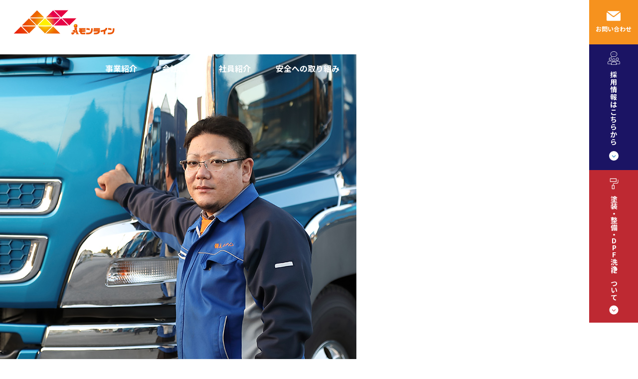

--- FILE ---
content_type: text/html; charset=UTF-8
request_url: https://a-monline.jp/service/service_niage/
body_size: 38372
content:
<!DOCTYPE html>
<html dir="ltr" lang="ja" prefix="og: https://ogp.me/ns#" class="no-js">
<head>
	<!-- Google Tag Manager -->
<script>(function(w,d,s,l,i){w[l]=w[l]||[];w[l].push({'gtm.start':
new Date().getTime(),event:'gtm.js'});var f=d.getElementsByTagName(s)[0],
j=d.createElement(s),dl=l!='dataLayer'?'&l='+l:'';j.async=true;j.src=
'https://www.googletagmanager.com/gtm.js?id='+i+dl;f.parentNode.insertBefore(j,f);
})(window,document,'script','dataLayer','GTM-TDCCTPJ');</script>
<!-- End Google Tag Manager -->
	<meta charset="UTF-8">
	<meta name="viewport" content="width=device-width, initial-scale=1, minimal-ui">
	<link rel="icon" href="https://a-monline.jp/wp-content/themes/amonline/favicon.ico" type="image/x-icon" sizes="16x16">
	<link rel="profile" href="http://gmpg.org/xfn/11">
		<title>service_niage | 高浜市でトラックの長距離・現場配送なら株式会社 A.モンライン</title>

		<!-- All in One SEO 4.8.7.2 - aioseo.com -->
	<meta name="robots" content="max-image-preview:large" />
	<link rel="canonical" href="https://a-monline.jp/service/service_niage/" />
	<meta name="generator" content="All in One SEO (AIOSEO) 4.8.7.2" />
		<meta property="og:locale" content="ja_JP" />
		<meta property="og:site_name" content="高浜市でトラックの長距離・現場配送なら株式会社 A.モンライン | 愛知県高浜市、碧南市で物流・チャーター便運送から製品出荷管理・倉庫管理など様々な業務を行っております。" />
		<meta property="og:type" content="article" />
		<meta property="og:title" content="service_niage | 高浜市でトラックの長距離・現場配送なら株式会社 A.モンライン" />
		<meta property="og:url" content="https://a-monline.jp/service/service_niage/" />
		<meta property="og:image" content="https://a-monline.jp/wp-content/uploads/2018/12/logo-2.png" />
		<meta property="og:image:secure_url" content="https://a-monline.jp/wp-content/uploads/2018/12/logo-2.png" />
		<meta property="article:published_time" content="2020-12-08T05:09:49+00:00" />
		<meta property="article:modified_time" content="2020-12-08T05:09:49+00:00" />
		<meta name="twitter:card" content="summary" />
		<meta name="twitter:title" content="service_niage | 高浜市でトラックの長距離・現場配送なら株式会社 A.モンライン" />
		<meta name="twitter:image" content="https://a-monline.jp/wp-content/uploads/2018/12/logo-2.png" />
		<script type="application/ld+json" class="aioseo-schema">
			{"@context":"https:\/\/schema.org","@graph":[{"@type":"BreadcrumbList","@id":"https:\/\/a-monline.jp\/service\/service_niage\/#breadcrumblist","itemListElement":[{"@type":"ListItem","@id":"https:\/\/a-monline.jp#listItem","position":1,"name":"\u30db\u30fc\u30e0","item":"https:\/\/a-monline.jp","nextItem":{"@type":"ListItem","@id":"https:\/\/a-monline.jp\/service\/service_niage\/#listItem","name":"service_niage"}},{"@type":"ListItem","@id":"https:\/\/a-monline.jp\/service\/service_niage\/#listItem","position":2,"name":"service_niage","previousItem":{"@type":"ListItem","@id":"https:\/\/a-monline.jp#listItem","name":"\u30db\u30fc\u30e0"}}]},{"@type":"ItemPage","@id":"https:\/\/a-monline.jp\/service\/service_niage\/#itempage","url":"https:\/\/a-monline.jp\/service\/service_niage\/","name":"service_niage | \u9ad8\u6d5c\u5e02\u3067\u30c8\u30e9\u30c3\u30af\u306e\u9577\u8ddd\u96e2\u30fb\u73fe\u5834\u914d\u9001\u306a\u3089\u682a\u5f0f\u4f1a\u793e A.\u30e2\u30f3\u30e9\u30a4\u30f3","inLanguage":"ja","isPartOf":{"@id":"https:\/\/a-monline.jp\/#website"},"breadcrumb":{"@id":"https:\/\/a-monline.jp\/service\/service_niage\/#breadcrumblist"},"author":{"@id":"https:\/\/a-monline.jp\/author\/test\/#author"},"creator":{"@id":"https:\/\/a-monline.jp\/author\/test\/#author"},"datePublished":"2020-12-08T14:09:49+09:00","dateModified":"2020-12-08T14:09:49+09:00"},{"@type":"Organization","@id":"https:\/\/a-monline.jp\/#organization","name":"\u9ad8\u6d5c\u5e02\u3067\u30c8\u30e9\u30c3\u30af\u306e\u9577\u8ddd\u96e2\u30fb\u73fe\u5834\u914d\u9001\u306a\u3089\u682a\u5f0f\u4f1a\u793e A.\u30e2\u30f3\u30e9\u30a4\u30f3","description":"\u611b\u77e5\u770c\u9ad8\u6d5c\u5e02\u3001\u78a7\u5357\u5e02\u3067\u7269\u6d41\u30fb\u30c1\u30e3\u30fc\u30bf\u30fc\u4fbf\u904b\u9001\u304b\u3089\u88fd\u54c1\u51fa\u8377\u7ba1\u7406\u30fb\u5009\u5eab\u7ba1\u7406\u306a\u3069\u69d8\u3005\u306a\u696d\u52d9\u3092\u884c\u3063\u3066\u304a\u308a\u307e\u3059\u3002","url":"https:\/\/a-monline.jp\/","telephone":"+81566532114","logo":{"@type":"ImageObject","url":"https:\/\/a-monline.jp\/wp-content\/uploads\/2018\/12\/cropped-logo-1.png","@id":"https:\/\/a-monline.jp\/service\/service_niage\/#organizationLogo","width":240,"height":85},"image":{"@id":"https:\/\/a-monline.jp\/service\/service_niage\/#organizationLogo"}},{"@type":"Person","@id":"https:\/\/a-monline.jp\/author\/test\/#author","url":"https:\/\/a-monline.jp\/author\/test\/","name":"amonline","image":{"@type":"ImageObject","@id":"https:\/\/a-monline.jp\/service\/service_niage\/#authorImage","url":"https:\/\/secure.gravatar.com\/avatar\/9249cb2a2f9b78782c02a1f1f4f01683?s=96&d=mm&r=g","width":96,"height":96,"caption":"amonline"}},{"@type":"WebSite","@id":"https:\/\/a-monline.jp\/#website","url":"https:\/\/a-monline.jp\/","name":"\u9ad8\u6d5c\u5e02\u3067\u30c8\u30e9\u30c3\u30af\u306e\u9577\u8ddd\u96e2\u30fb\u73fe\u5834\u914d\u9001\u306a\u3089\u682a\u5f0f\u4f1a\u793e A.\u30e2\u30f3\u30e9\u30a4\u30f3","description":"\u611b\u77e5\u770c\u9ad8\u6d5c\u5e02\u3001\u78a7\u5357\u5e02\u3067\u7269\u6d41\u30fb\u30c1\u30e3\u30fc\u30bf\u30fc\u4fbf\u904b\u9001\u304b\u3089\u88fd\u54c1\u51fa\u8377\u7ba1\u7406\u30fb\u5009\u5eab\u7ba1\u7406\u306a\u3069\u69d8\u3005\u306a\u696d\u52d9\u3092\u884c\u3063\u3066\u304a\u308a\u307e\u3059\u3002","inLanguage":"ja","publisher":{"@id":"https:\/\/a-monline.jp\/#organization"}}]}
		</script>
		<!-- All in One SEO -->

<link rel='dns-prefetch' href='//s.w.org' />
<link rel="alternate" type="application/rss+xml" title="高浜市でトラックの長距離・現場配送なら株式会社 A.モンライン &raquo; フィード" href="https://a-monline.jp/feed/" />
<link rel="alternate" type="application/rss+xml" title="高浜市でトラックの長距離・現場配送なら株式会社 A.モンライン &raquo; コメントフィード" href="https://a-monline.jp/comments/feed/" />
<link rel="alternate" type="application/rss+xml" title="高浜市でトラックの長距離・現場配送なら株式会社 A.モンライン &raquo; service_niage のコメントのフィード" href="https://a-monline.jp/service/service_niage/feed/" />
<script type="text/javascript">
window._wpemojiSettings = {"baseUrl":"https:\/\/s.w.org\/images\/core\/emoji\/13.1.0\/72x72\/","ext":".png","svgUrl":"https:\/\/s.w.org\/images\/core\/emoji\/13.1.0\/svg\/","svgExt":".svg","source":{"concatemoji":"https:\/\/a-monline.jp\/wp-includes\/js\/wp-emoji-release.min.js?ver=5.9.12"}};
/*! This file is auto-generated */
!function(e,a,t){var n,r,o,i=a.createElement("canvas"),p=i.getContext&&i.getContext("2d");function s(e,t){var a=String.fromCharCode;p.clearRect(0,0,i.width,i.height),p.fillText(a.apply(this,e),0,0);e=i.toDataURL();return p.clearRect(0,0,i.width,i.height),p.fillText(a.apply(this,t),0,0),e===i.toDataURL()}function c(e){var t=a.createElement("script");t.src=e,t.defer=t.type="text/javascript",a.getElementsByTagName("head")[0].appendChild(t)}for(o=Array("flag","emoji"),t.supports={everything:!0,everythingExceptFlag:!0},r=0;r<o.length;r++)t.supports[o[r]]=function(e){if(!p||!p.fillText)return!1;switch(p.textBaseline="top",p.font="600 32px Arial",e){case"flag":return s([127987,65039,8205,9895,65039],[127987,65039,8203,9895,65039])?!1:!s([55356,56826,55356,56819],[55356,56826,8203,55356,56819])&&!s([55356,57332,56128,56423,56128,56418,56128,56421,56128,56430,56128,56423,56128,56447],[55356,57332,8203,56128,56423,8203,56128,56418,8203,56128,56421,8203,56128,56430,8203,56128,56423,8203,56128,56447]);case"emoji":return!s([10084,65039,8205,55357,56613],[10084,65039,8203,55357,56613])}return!1}(o[r]),t.supports.everything=t.supports.everything&&t.supports[o[r]],"flag"!==o[r]&&(t.supports.everythingExceptFlag=t.supports.everythingExceptFlag&&t.supports[o[r]]);t.supports.everythingExceptFlag=t.supports.everythingExceptFlag&&!t.supports.flag,t.DOMReady=!1,t.readyCallback=function(){t.DOMReady=!0},t.supports.everything||(n=function(){t.readyCallback()},a.addEventListener?(a.addEventListener("DOMContentLoaded",n,!1),e.addEventListener("load",n,!1)):(e.attachEvent("onload",n),a.attachEvent("onreadystatechange",function(){"complete"===a.readyState&&t.readyCallback()})),(n=t.source||{}).concatemoji?c(n.concatemoji):n.wpemoji&&n.twemoji&&(c(n.twemoji),c(n.wpemoji)))}(window,document,window._wpemojiSettings);
</script>
<style type="text/css">
img.wp-smiley,
img.emoji {
	display: inline !important;
	border: none !important;
	box-shadow: none !important;
	height: 1em !important;
	width: 1em !important;
	margin: 0 0.07em !important;
	vertical-align: -0.1em !important;
	background: none !important;
	padding: 0 !important;
}
</style>
	<link rel='stylesheet' id='wp-block-library-css'  href='https://a-monline.jp/wp-includes/css/dist/block-library/style.min.css?ver=5.9.12' type='text/css' media='all' />
<style id='global-styles-inline-css' type='text/css'>
body{--wp--preset--color--black: #000000;--wp--preset--color--cyan-bluish-gray: #abb8c3;--wp--preset--color--white: #ffffff;--wp--preset--color--pale-pink: #f78da7;--wp--preset--color--vivid-red: #cf2e2e;--wp--preset--color--luminous-vivid-orange: #ff6900;--wp--preset--color--luminous-vivid-amber: #fcb900;--wp--preset--color--light-green-cyan: #7bdcb5;--wp--preset--color--vivid-green-cyan: #00d084;--wp--preset--color--pale-cyan-blue: #8ed1fc;--wp--preset--color--vivid-cyan-blue: #0693e3;--wp--preset--color--vivid-purple: #9b51e0;--wp--preset--gradient--vivid-cyan-blue-to-vivid-purple: linear-gradient(135deg,rgba(6,147,227,1) 0%,rgb(155,81,224) 100%);--wp--preset--gradient--light-green-cyan-to-vivid-green-cyan: linear-gradient(135deg,rgb(122,220,180) 0%,rgb(0,208,130) 100%);--wp--preset--gradient--luminous-vivid-amber-to-luminous-vivid-orange: linear-gradient(135deg,rgba(252,185,0,1) 0%,rgba(255,105,0,1) 100%);--wp--preset--gradient--luminous-vivid-orange-to-vivid-red: linear-gradient(135deg,rgba(255,105,0,1) 0%,rgb(207,46,46) 100%);--wp--preset--gradient--very-light-gray-to-cyan-bluish-gray: linear-gradient(135deg,rgb(238,238,238) 0%,rgb(169,184,195) 100%);--wp--preset--gradient--cool-to-warm-spectrum: linear-gradient(135deg,rgb(74,234,220) 0%,rgb(151,120,209) 20%,rgb(207,42,186) 40%,rgb(238,44,130) 60%,rgb(251,105,98) 80%,rgb(254,248,76) 100%);--wp--preset--gradient--blush-light-purple: linear-gradient(135deg,rgb(255,206,236) 0%,rgb(152,150,240) 100%);--wp--preset--gradient--blush-bordeaux: linear-gradient(135deg,rgb(254,205,165) 0%,rgb(254,45,45) 50%,rgb(107,0,62) 100%);--wp--preset--gradient--luminous-dusk: linear-gradient(135deg,rgb(255,203,112) 0%,rgb(199,81,192) 50%,rgb(65,88,208) 100%);--wp--preset--gradient--pale-ocean: linear-gradient(135deg,rgb(255,245,203) 0%,rgb(182,227,212) 50%,rgb(51,167,181) 100%);--wp--preset--gradient--electric-grass: linear-gradient(135deg,rgb(202,248,128) 0%,rgb(113,206,126) 100%);--wp--preset--gradient--midnight: linear-gradient(135deg,rgb(2,3,129) 0%,rgb(40,116,252) 100%);--wp--preset--duotone--dark-grayscale: url('#wp-duotone-dark-grayscale');--wp--preset--duotone--grayscale: url('#wp-duotone-grayscale');--wp--preset--duotone--purple-yellow: url('#wp-duotone-purple-yellow');--wp--preset--duotone--blue-red: url('#wp-duotone-blue-red');--wp--preset--duotone--midnight: url('#wp-duotone-midnight');--wp--preset--duotone--magenta-yellow: url('#wp-duotone-magenta-yellow');--wp--preset--duotone--purple-green: url('#wp-duotone-purple-green');--wp--preset--duotone--blue-orange: url('#wp-duotone-blue-orange');--wp--preset--font-size--small: 13px;--wp--preset--font-size--medium: 20px;--wp--preset--font-size--large: 36px;--wp--preset--font-size--x-large: 42px;}.has-black-color{color: var(--wp--preset--color--black) !important;}.has-cyan-bluish-gray-color{color: var(--wp--preset--color--cyan-bluish-gray) !important;}.has-white-color{color: var(--wp--preset--color--white) !important;}.has-pale-pink-color{color: var(--wp--preset--color--pale-pink) !important;}.has-vivid-red-color{color: var(--wp--preset--color--vivid-red) !important;}.has-luminous-vivid-orange-color{color: var(--wp--preset--color--luminous-vivid-orange) !important;}.has-luminous-vivid-amber-color{color: var(--wp--preset--color--luminous-vivid-amber) !important;}.has-light-green-cyan-color{color: var(--wp--preset--color--light-green-cyan) !important;}.has-vivid-green-cyan-color{color: var(--wp--preset--color--vivid-green-cyan) !important;}.has-pale-cyan-blue-color{color: var(--wp--preset--color--pale-cyan-blue) !important;}.has-vivid-cyan-blue-color{color: var(--wp--preset--color--vivid-cyan-blue) !important;}.has-vivid-purple-color{color: var(--wp--preset--color--vivid-purple) !important;}.has-black-background-color{background-color: var(--wp--preset--color--black) !important;}.has-cyan-bluish-gray-background-color{background-color: var(--wp--preset--color--cyan-bluish-gray) !important;}.has-white-background-color{background-color: var(--wp--preset--color--white) !important;}.has-pale-pink-background-color{background-color: var(--wp--preset--color--pale-pink) !important;}.has-vivid-red-background-color{background-color: var(--wp--preset--color--vivid-red) !important;}.has-luminous-vivid-orange-background-color{background-color: var(--wp--preset--color--luminous-vivid-orange) !important;}.has-luminous-vivid-amber-background-color{background-color: var(--wp--preset--color--luminous-vivid-amber) !important;}.has-light-green-cyan-background-color{background-color: var(--wp--preset--color--light-green-cyan) !important;}.has-vivid-green-cyan-background-color{background-color: var(--wp--preset--color--vivid-green-cyan) !important;}.has-pale-cyan-blue-background-color{background-color: var(--wp--preset--color--pale-cyan-blue) !important;}.has-vivid-cyan-blue-background-color{background-color: var(--wp--preset--color--vivid-cyan-blue) !important;}.has-vivid-purple-background-color{background-color: var(--wp--preset--color--vivid-purple) !important;}.has-black-border-color{border-color: var(--wp--preset--color--black) !important;}.has-cyan-bluish-gray-border-color{border-color: var(--wp--preset--color--cyan-bluish-gray) !important;}.has-white-border-color{border-color: var(--wp--preset--color--white) !important;}.has-pale-pink-border-color{border-color: var(--wp--preset--color--pale-pink) !important;}.has-vivid-red-border-color{border-color: var(--wp--preset--color--vivid-red) !important;}.has-luminous-vivid-orange-border-color{border-color: var(--wp--preset--color--luminous-vivid-orange) !important;}.has-luminous-vivid-amber-border-color{border-color: var(--wp--preset--color--luminous-vivid-amber) !important;}.has-light-green-cyan-border-color{border-color: var(--wp--preset--color--light-green-cyan) !important;}.has-vivid-green-cyan-border-color{border-color: var(--wp--preset--color--vivid-green-cyan) !important;}.has-pale-cyan-blue-border-color{border-color: var(--wp--preset--color--pale-cyan-blue) !important;}.has-vivid-cyan-blue-border-color{border-color: var(--wp--preset--color--vivid-cyan-blue) !important;}.has-vivid-purple-border-color{border-color: var(--wp--preset--color--vivid-purple) !important;}.has-vivid-cyan-blue-to-vivid-purple-gradient-background{background: var(--wp--preset--gradient--vivid-cyan-blue-to-vivid-purple) !important;}.has-light-green-cyan-to-vivid-green-cyan-gradient-background{background: var(--wp--preset--gradient--light-green-cyan-to-vivid-green-cyan) !important;}.has-luminous-vivid-amber-to-luminous-vivid-orange-gradient-background{background: var(--wp--preset--gradient--luminous-vivid-amber-to-luminous-vivid-orange) !important;}.has-luminous-vivid-orange-to-vivid-red-gradient-background{background: var(--wp--preset--gradient--luminous-vivid-orange-to-vivid-red) !important;}.has-very-light-gray-to-cyan-bluish-gray-gradient-background{background: var(--wp--preset--gradient--very-light-gray-to-cyan-bluish-gray) !important;}.has-cool-to-warm-spectrum-gradient-background{background: var(--wp--preset--gradient--cool-to-warm-spectrum) !important;}.has-blush-light-purple-gradient-background{background: var(--wp--preset--gradient--blush-light-purple) !important;}.has-blush-bordeaux-gradient-background{background: var(--wp--preset--gradient--blush-bordeaux) !important;}.has-luminous-dusk-gradient-background{background: var(--wp--preset--gradient--luminous-dusk) !important;}.has-pale-ocean-gradient-background{background: var(--wp--preset--gradient--pale-ocean) !important;}.has-electric-grass-gradient-background{background: var(--wp--preset--gradient--electric-grass) !important;}.has-midnight-gradient-background{background: var(--wp--preset--gradient--midnight) !important;}.has-small-font-size{font-size: var(--wp--preset--font-size--small) !important;}.has-medium-font-size{font-size: var(--wp--preset--font-size--medium) !important;}.has-large-font-size{font-size: var(--wp--preset--font-size--large) !important;}.has-x-large-font-size{font-size: var(--wp--preset--font-size--x-large) !important;}
</style>
<link rel='stylesheet' id='contact-form-7-css'  href='https://a-monline.jp/wp-content/plugins/contact-form-7/includes/css/styles.css?ver=5.6.4' type='text/css' media='all' />
<link rel='stylesheet' id='basetheme-libs-css'  href='https://a-monline.jp/wp-content/themes/amonline/css/libs.css?ver=20160815' type='text/css' media='all' />
<link rel='stylesheet' id='owl.carousel-css'  href='https://a-monline.jp/wp-content/themes/amonline/css/owl.carousel.min.css?ver=2.0' type='text/css' media='all' />
<link rel='stylesheet' id='basetheme-style-css'  href='https://a-monline.jp/wp-content/themes/amonline/style.css?ver=5.9.12' type='text/css' media='all' />
<link rel="https://api.w.org/" href="https://a-monline.jp/wp-json/" /><link rel="alternate" type="application/json" href="https://a-monline.jp/wp-json/wp/v2/media/983" /><link rel="EditURI" type="application/rsd+xml" title="RSD" href="https://a-monline.jp/xmlrpc.php?rsd" />
<link rel="wlwmanifest" type="application/wlwmanifest+xml" href="https://a-monline.jp/wp-includes/wlwmanifest.xml" /> 
<meta name="generator" content="WordPress 5.9.12" />
<link rel='shortlink' href='https://a-monline.jp/?p=983' />
<link rel="alternate" type="application/json+oembed" href="https://a-monline.jp/wp-json/oembed/1.0/embed?url=https%3A%2F%2Fa-monline.jp%2Fservice%2Fservice_niage%2F" />
<link rel="alternate" type="text/xml+oembed" href="https://a-monline.jp/wp-json/oembed/1.0/embed?url=https%3A%2F%2Fa-monline.jp%2Fservice%2Fservice_niage%2F&#038;format=xml" />
<link rel="icon" href="https://a-monline.jp/wp-content/uploads/2018/12/cropped-favicon-32x32.png" sizes="32x32" />
<link rel="icon" href="https://a-monline.jp/wp-content/uploads/2018/12/cropped-favicon-192x192.png" sizes="192x192" />
<link rel="apple-touch-icon" href="https://a-monline.jp/wp-content/uploads/2018/12/cropped-favicon-180x180.png" />
<meta name="msapplication-TileImage" content="https://a-monline.jp/wp-content/uploads/2018/12/cropped-favicon-270x270.png" />
</head>

<body class="attachment attachment-template-default attachmentid-983 attachment-jpeg wp-custom-logo">
<!-- Google Tag Manager (noscript) -->
<noscript><iframe src="https://www.googletagmanager.com/ns.html?id=GTM-TDCCTPJ"
height="0" width="0" style="display:none;visibility:hidden"></iframe></noscript>
<!-- End Google Tag Manager (noscript) -->
	<!-- Facebook -->
	<div id="fb-root"></div>
	<script>(function(d, s, id) {
	  var js, fjs = d.getElementsByTagName(s)[0];
	  if (d.getElementById(id)) return;
	  js = d.createElement(s); js.id = id;
	  js.src = 'https://connect.facebook.net/ja_JP/sdk.js#xfbml=1&version=v3.2&appId=225630991176433&autoLogAppEvents=1';
	  fjs.parentNode.insertBefore(js, fjs);
	}(document, 'script', 'facebook-jssdk'));</script>
	<!-- /Facebook -->

	<!-- .mainsite -->
	<div class="mainsite">
		<div class="contact-recruit">
							<div class="contact-menu">
					<a href="/contact/" title="お問い合わせ"><img src="https://a-monline.jp/wp-content/themes/amonline/img/icon_mail.svg" alt="Mail">お問い合わせ</a>
				</div><!-- .contact-menu -->
						
							<div class="recruit-menu">
					<a class="pc" href="https://a-monline-recruit.com/" target="_blank" title="採用情報はこちらから"><img src="https://a-monline.jp/wp-content/themes/amonline/img/icon_message_group.svg" alt="Recruit">採用情報はこちらから</a>
					<a class="sp" href="https://a-monline-recruit.com/" target="_blank" title="採用情報"><img src="https://a-monline.jp/wp-content/themes/amonline/img/icon_message_group.svg" alt="Recruit">採用情報</a>
				</div><!-- .recruit-menu -->
			      <div class="dpf-menu">
				<a class="pc" href="https://a-monline.com/" target="_blank" title="塗装・整備・DPF洗浄について"><img src="https://a-monline.jp/wp-content/uploads/2022/11/i_a.svg" alt="塗装・整備・DPF洗浄について">塗装・整備・DPF洗浄について</a>
					<a class="sp" href="https://a-monline.com/" target="_blank" title="塗装・整備・DPF洗浄について"><img src="https://a-monline.jp/wp-content/uploads/2022/11/i_a.svg" alt="塗装・整備・DPF洗浄について">塗装・整備・DPF洗浄について</a>
			</div><!-- .dpf-menu -->
		</div>
		<!-- .site-header -->
		<header class="site-header">
			<div class="site-branding">
				<div class="logo"><a href="https://a-monline.jp" title="高浜市でトラックの長距離・現場配送なら株式会社 A.モンライン"><img width="249" height="89" src="https://a-monline.jp/wp-content/uploads/2018/12/logo-2.png" class="attachment-full size-full" alt="" loading="lazy" /></a></div>			</div><!-- .site-branding -->
				<p id="mobile-menu">
					<a href="javascript:void(0)" title="Menu">
						<span></span>
						<span></span>
						<span></span>
					</a>
				</p>
			<div class="site-navigation">
				<div class="menu-primary-menu-container"><ul id="menu-primary-menu" class="primary-menu"><li id="menu-item-754" class="menu-item menu-item-type-post_type menu-item-object-page menu-item-754"><a href="https://a-monline.jp/service/">事業紹介</a></li>
<li id="menu-item-428" class="menu-item menu-item-type-post_type menu-item-object-page menu-item-428"><a href="https://a-monline.jp/company/">会社概要</a></li>
<li id="menu-item-427" class="menu-item menu-item-type-post_type menu-item-object-page menu-item-427"><a href="https://a-monline.jp/staff/">社員紹介</a></li>
<li id="menu-item-426" class="menu-item menu-item-type-post_type menu-item-object-page menu-item-426"><a href="https://a-monline.jp/safety/">安全への取り組み</a></li>
<li id="menu-item-755" class="menu-item menu-item-type-post_type menu-item-object-page menu-item-755"><a href="https://a-monline.jp/truck/">車両紹介</a></li>
<li id="menu-item-13" class="menu-item menu-item-type-custom menu-item-object-custom menu-item-13"><a target="_blank" rel="noopener" href="https://a-monline-recruit.com/">採用情報</a></li>
<li id="menu-item-429" class="menu-item menu-item-type-taxonomy menu-item-object-category menu-item-429"><a href="https://a-monline.jp/category/news/">お知らせ</a></li>
<li id="menu-item-430" class="menu-item menu-item-type-taxonomy menu-item-object-category menu-item-430"><a href="https://a-monline.jp/category/blog/">ブログ</a></li>
</ul></div>			</div><!-- .site-navigation -->
		</header>
		<!-- /.site-header -->

	<div id="primary" class="content-area">
		<main id="main" class="site-main" role="main">

			
				<article id="post-983" class="post-983 attachment type-attachment status-inherit hentry">

					<nav id="image-navigation" class="navigation image-navigation">
						<div class="nav-links">
							<div class="nav-previous"><a href='https://a-monline.jp/service/service_zentai/'>Previous Image</a></div>
							<div class="nav-next"></div>
						</div><!-- .nav-links -->
					</nav><!-- .image-navigation -->

					<header class="entry-header">
						<h1 class="entry-title">service_niage</h1>					</header><!-- .entry-header -->

					<div class="entry-content">

						<div class="entry-attachment">
							<img width="715" height="656" src="https://a-monline.jp/wp-content/uploads/2020/12/service_niage.jpg" class="attachment-large size-large" alt="" loading="lazy" srcset="https://a-monline.jp/wp-content/uploads/2020/12/service_niage.jpg 715w, https://a-monline.jp/wp-content/uploads/2020/12/service_niage-300x275.jpg 300w" sizes="(max-width: 715px) 100vw, 715px" />
							
						</div><!-- .entry-attachment -->

											</div><!-- .entry-content -->

					<footer class="entry-footer">
						<div class="entry_meta"><ul><li><em class="fa fa-clock-o"></em>12月 8, 2020</li><li><span class="byline"><span class="author vcard"><span class="lb">Đăng bởi </span> <a class="url fn n" href="https://a-monline.jp/author/test/">amonline</a></span></span></li></ul></div>						<span class="full-size-link"><span class="screen-reader-text">Full size </span><a href="https://a-monline.jp/wp-content/uploads/2020/12/service_niage.jpg">715 &times; 656</a></span>											</footer><!-- .entry-footer -->
				</article><!-- #post-## -->

				
<div id="comments" class="comments-area">
	<h2 class="comments-title">Bình luận</h2>
	
	
		<div id="respond" class="comment-respond">
		<h2 id="reply-title" class="comment-reply-title">コメントを残す <small><a rel="nofollow" id="cancel-comment-reply-link" href="/service/service_niage/#respond" style="display:none;">コメントをキャンセル</a></small></h2><form action="https://a-monline.jp/wp-comments-post.php" method="post" id="commentform" class="comment-form" novalidate><p class="comment-notes"><span id="email-notes">メールアドレスが公開されることはありません。</span> <span class="required-field-message" aria-hidden="true"><span class="required" aria-hidden="true">*</span> が付いている欄は必須項目です</span></p><p class="comment-form-comment"><label for="comment">コメント <span class="required" aria-hidden="true">*</span></label> <textarea id="comment" name="comment" cols="45" rows="8" maxlength="65525" required></textarea></p><p class="comment-form-author"><label for="author">名前 <span class="required" aria-hidden="true">*</span></label> <input id="author" name="author" type="text" value="" size="30" maxlength="245" required /></p>
<p class="comment-form-email"><label for="email">メール <span class="required" aria-hidden="true">*</span></label> <input id="email" name="email" type="email" value="" size="30" maxlength="100" aria-describedby="email-notes" required /></p>
<p class="comment-form-url"><label for="url">サイト</label> <input id="url" name="url" type="url" value="" size="30" maxlength="200" /></p>
<p><img src="https://a-monline.jp/wp-content/siteguard/1269111096.png" alt="CAPTCHA"></p><p><label for="siteguard_captcha">上に表示された文字を入力してください。</label><br /><input type="text" name="siteguard_captcha" id="siteguard_captcha" class="input" value="" size="10" aria-required="true" /><input type="hidden" name="siteguard_captcha_prefix" id="siteguard_captcha_prefix" value="1269111096" /></p><p class="form-submit"><input name="submit" type="submit" id="submit" class="submit" value="コメントを送信" /> <input type='hidden' name='comment_post_ID' value='983' id='comment_post_ID' />
<input type='hidden' name='comment_parent' id='comment_parent' value='0' />
</p></form>	</div><!-- #respond -->
	
</div><!-- .comments-area -->

	<nav class="navigation post-navigation" aria-label="投稿">
		<h2 class="screen-reader-text">投稿ナビゲーション</h2>
		<div class="nav-links"><div class="nav-previous"><a href="https://a-monline.jp/service/" rel="prev"><span class="meta-nav">Published in</span><span class="post-title">Service</span></a></div></div>
	</nav>
		</main><!-- .site-main -->
	</div><!-- .content-area -->


	<aside id="secondary" class="sidebar widget-area" role="complementary">
		    <div id="child_category" class="widget widget-general widget_child_category">
      <h2 class="widget-title">カテゴリー</h2>      <div class="widget-content">
        <ul></ul>      </div>
    </div>
        <div id="recent_posts" class="widget widget-general widget_recent_posts">
      <h2 class="widget-title">最近の記事</h2>      <div class="widget-content">
        <ul>              <li>
                <a href="https://a-monline.jp/2024%e5%b9%b4-%e6%87%87%e8%a6%aa%e4%bc%9a%ef%bc%86%e5%bf%98%e5%b9%b4%e4%bc%9a%e3%82%92%e9%96%8b%e5%82%ac%e3%81%97%e3%81%be%e3%81%97%e3%81%9f%ef%bc%81/" title="2024年 懇親会＆忘年会を開催しました！">
                  <p class="date">2025.01.05</p>
                  <p class="title">2024年 懇親会＆忘年会を開催しました！</p>
                </a>
              </li>
                          <li>
                <a href="https://a-monline.jp/%e3%80%8c%e6%a0%aa%e5%bc%8f%e4%bc%9a%e7%a4%bea-%e3%83%a2%e3%83%b3%e3%83%a9%e3%82%a4%e3%83%b312%e6%9c%9f%e6%8c%87%e9%87%9d%e7%99%ba%e8%a1%a8-%e3%80%8d/" title="「株式会社A.モンライン12期指針発表 」">
                  <p class="date">2024.01.18</p>
                  <p class="title">「株式会社A.モンライン12期指針発表 」</p>
                </a>
              </li>
                          <li>
                <a href="https://a-monline.jp/sdg%ef%bd%93%e5%ae%a3%e8%a8%80/" title="SDGｓ宣言">
                  <p class="date">2022.06.22</p>
                  <p class="title">SDGｓ宣言</p>
                </a>
              </li>
                          <li>
                <a href="https://a-monline.jp/%e3%80%8c%e5%81%a5%e5%ba%b7%e7%b5%8c%e5%96%b6%e5%84%aa%e8%89%af%e6%b3%95%e4%ba%ba2022%e3%80%8d%e3%81%ab%e8%aa%8d%e5%ae%9a%e3%81%95%e3%82%8c%e3%81%be%e3%81%97%e3%81%9f%e3%80%82/" title="「健康経営優良法人2022」に認定されました。">
                  <p class="date">2022.04.15</p>
                  <p class="title">「健康経営優良法人2022」に認定されました。</p>
                </a>
              </li>
                          <li>
                <a href="https://a-monline.jp/%e6%96%b0%e3%81%97%e3%81%8f1%e5%8f%b0%e4%bb%b2%e9%96%93%e5%85%a5%e3%82%8a%e3%81%97%e3%81%be%e3%81%97%e3%81%9f%ef%bc%81/" title="新しく1台仲間入りしました！">
                  <p class="date">2021.06.09</p>
                  <p class="title">新しく1台仲間入りしました！</p>
                </a>
              </li>
            </ul>      </div>
    </div>
    <div id="text-8" class="widget widget_text"><h2 class="widget-title">ご相談窓口</h2>			<div class="textwidget"><div class="consultation">
<p class="call-me">お気軽にお電話ください!</p>
<p class="phone"><a href="tel:0566-53-2114">0566-53-2114</a></p>
<p class="time">［受付時間］<br />
平日8:00~18:00<br />
採用担当 : 平澤</p>
<div class="image"><img loading="lazy" class="alignnone size-full wp-image-423" src="/wp-content/uploads/2018/12/img_sidebar01.png" alt="お気軽にお電話ください!" width="110" height="126" /></div>
<p class="apply-form"><a title="求人応募フォーム" href="https://a-monline-recruit.com/entry/" target="_blank" rel="noopener">求人応募フォーム</a></p>
</div>
</div>
		</div><div id="text-9" class="widget widget_text">			<div class="textwidget"><div class="recruitment">
<p><a class="link-recruit" href="https://a-monline-recruit.com/interview/" target="_blank" rel="noopener"> </a></p>
<p class="image"><img loading="lazy" class="alignnone size-full wp-image-424" src="/wp-content/uploads/2018/12/img_sidebar02.jpg" alt="お客様からの 感謝の言葉が 原動力です！" width="230" height="147" /></p>
<div class="content">
<p class="tlt01">株式会社A.モンライン採用サイト</p>
<p class="tlt02">社員インタビュー<span class="small">特集</span></p>
</div>
</div>
</div>
		</div><div id="text-10" class="widget widget_text">			<div class="textwidget"><div class="pdf">
<div class="image"><a class="link-pdf" href="/wp-content/uploads/2019/01/配送依頼書.pdf"><img loading="lazy" class="alignnone size-full wp-image-425" src="/wp-content/uploads/2018/12/img_sidebar03.png" alt="PDF" width="34" height="45" /></a></div>
<div class="content"><a class="link-pdf" href="/wp-content/uploads/2019/01/配送依頼書.pdf"><span class="tlt01">配送依頼書</span><span class="tlt02">Request</span><span class="tlt03">ダウンロードはこちら</span></a></div>
</div>
</div>
		</div>	</aside><!-- .sidebar .widget-area -->
			<!-- #contact -->
			<section id="contact" class="contact">
				<div class="container">
											<div class="contact-header">
							<div class="title">
	<p class="small">お問い合わせ</p>
	<h2>Contact</h2>
</div>
<p class="content">お見積もりやご相談はこちらからどうぞ。<br>
些細なことでもどうぞお気軽にご連絡くださいませ。</p>						</div>
										<div class="contact-content">
													<div class="item mail">
								<a href="/contact/" title="お問い合わせ">
									お問い合わせ								</a>
							</div>
																			<div class="item phone">
								<a href="tel:0566-53-2114">
									0566-53-2114<span class="time">受付時間8:00~18:00</span>								</a>
							</div>
											</div>
				</div>
			</section>
			<!-- /#contact -->

			</main><!-- /#main -->

			<!-- .site-footer -->
			<footer class="site-footer" id="site-footer">
				<div class="container">
											<div class="footer-column">
							<div id="text-3" class="widget widget_text"><h2 class="widget-title" style="display: none">Footer 01</h2>			<div class="textwidget"><p class="logo-footer"><a href="/"><img loading="lazy" class="alignnone size-full wp-image-213" src="https://a-monline.jp/wp-content/uploads/2018/12/logo-footer.png" alt="" width="205" height="50" srcset="https://a-monline.jp/wp-content/uploads/2018/12/logo-footer.png 205w, https://a-monline.jp/wp-content/uploads/2018/12/logo-footer-200x50.png 200w" sizes="(max-width: 205px) 100vw, 205px" /></a></p>
<p>〒444-1313<br />
愛知県高浜市向山町1-5-10<br />
TEL.0566-53-2114<br />
FAX.0566-45-6898</p>
</div>
		</div>						</div>
																<div class="footer-column">
							<div id="text-4" class="widget widget_text"><h2 class="widget-title" style="display: none">Footer 02</h2>			<div class="textwidget"><ul>
<li><a href="/">ホーム</a></li>
<li><a href="/service/">事業紹介</a></li>
<li><a href="/company/">会社概要</a></li>
<li><a href="/truck/">車両紹介</a></li>
<li><a href="/staff/">社員紹介</a></li>
</ul>
</div>
		</div>						</div>
																<div class="footer-column">
							<div id="text-6" class="widget widget_text"><h2 class="widget-title" style="display: none">Footer 03</h2>			<div class="textwidget"><ul>
<li><a href="/category/news/">新着情報</a></li>
<li><a href="/category/blog/">ブログ一覧</a></li>
<li><a href="/safety/">取り組み</a></li>
<li><a href="/contact/">お問い合わせ</a></li>
<li><a href="https://a-monline-recruit.com/" target="_blank" rel="noopener">採用情報</a></li>
</ul>
</div>
		</div>						</div>
																<div class="footer-column">
							<div id="text-7" class="widget widget_text"><h2 class="widget-title" style="display: none">Footer 04</h2>			<div class="textwidget"><ul>
<li><a href="/privacy">プライバシーポリシー</a></li>
<li><a href="/site-map">サイトマップ</a></li>
</ul>
</div>
		</div>						</div>
									</div>
				<p id="scroll-top">
					<img src="https://a-monline.jp/wp-content/themes/amonline/img/img_scrolltop.svg" alt="Scroll to top">
				</p>
			</footer>
			<!-- /.site-footer -->
			
							<div class="copyright">
					<div class="container">
						<p>copyright © A.モンライン  All Rights Reserved.</p>
					</div>
				</div>
			
		</div><!-- /.mainsite -->
		<script>
document.addEventListener( 'wpcf7mailsent', function( event ) {
  location = 'http://a-monline.jp/thanks/'; /* 遷移先のURL */
}, false );
</script><script type='text/javascript' src='https://a-monline.jp/wp-content/plugins/contact-form-7/includes/swv/js/index.js?ver=5.6.4' id='swv-js'></script>
<script type='text/javascript' id='contact-form-7-js-extra'>
/* <![CDATA[ */
var wpcf7 = {"api":{"root":"https:\/\/a-monline.jp\/wp-json\/","namespace":"contact-form-7\/v1"}};
/* ]]> */
</script>
<script type='text/javascript' src='https://a-monline.jp/wp-content/plugins/contact-form-7/includes/js/index.js?ver=5.6.4' id='contact-form-7-js'></script>
<script type='text/javascript' src='https://a-monline.jp/wp-includes/js/jquery/jquery.min.js?ver=3.6.0' id='jquery-core-js'></script>
<script type='text/javascript' src='https://a-monline.jp/wp-includes/js/jquery/jquery-migrate.min.js?ver=3.3.2' id='jquery-migrate-js'></script>
<!--[if lt IE 9]>
<script type='text/javascript' src='https://a-monline.jp/wp-content/themes/amonline/js/html5.js?ver=3.7.3' id='jquery-html5-js'></script>
<![endif]-->
<!--[if lt IE 9]>
<script type='text/javascript' src='https://a-monline.jp/wp-content/themes/amonline/js/respond.min.js?ver=1.4.2' id='jquery-respond-js'></script>
<![endif]-->
<script type='text/javascript' src='https://a-monline.jp/wp-content/themes/amonline/js/skip-link-focus-fix.js?ver=20160816' id='jquery-skip-link-focus-fix-js'></script>
<script type='text/javascript' src='https://a-monline.jp/wp-content/themes/amonline/js/owl.carousel.min.js?ver=2.0' id='owl.carousel-js'></script>
<script type='text/javascript' src='https://a-monline.jp/wp-includes/js/comment-reply.min.js?ver=5.9.12' id='comment-reply-js'></script>
<script type='text/javascript' src='https://a-monline.jp/wp-content/themes/amonline/js/modernizr.js?ver=1' id='modernizr-script-js'></script>
<script type='text/javascript' src='https://a-monline.jp/wp-content/themes/amonline/js/site.js?ver=1' id='site-script-js'></script>
	</body>
</html>


--- FILE ---
content_type: image/svg+xml
request_url: https://a-monline.jp/wp-content/themes/amonline/img/icon_right_orange.svg
body_size: 341
content:
<svg xmlns="http://www.w3.org/2000/svg" viewBox="0 0 18 18"><defs><style>.cls-1{fill:#f6921e;}.cls-2{fill:#fff;}</style></defs><title>icon_right_orange</title><g id="Layer_2" data-name="Layer 2"><g id="Layer_1-2" data-name="Layer 1"><circle class="cls-1" cx="9" cy="9" r="9"/><path class="cls-2" d="M11.84,9.46l-3.15,3A.5.5,0,0,1,8,11.75l2.79-2.66L8.12,6.3a.5.5,0,1,1,.73-.69l3,3.15a.5.5,0,0,1,0,.71Zm0,0"/></g></g></svg>

--- FILE ---
content_type: image/svg+xml
request_url: https://a-monline.jp/wp-content/themes/amonline/img/icon_mail.svg
body_size: 498
content:
<svg xmlns="http://www.w3.org/2000/svg" viewBox="0 0 28.08 19.66"><defs><style>.cls-1{fill:#fff;}</style></defs><title>icon_mail</title><g id="Layer_2" data-name="Layer 2"><g id="レイヤー_1" data-name="レイヤー 1"><path class="cls-1" d="M2.22,1.16l10.11,8a2.6,2.6,0,0,0,1.7.49,2.58,2.58,0,0,0,1.71-.49l10.11-8c.81-.64.63-1.16-.4-1.16H2.62c-1,0-1.21.52-.4,1.16Zm0,0"/><path class="cls-1" d="M26.59,3.27,15.53,11.67a2.67,2.67,0,0,1-3,0L1.49,3.27C.67,2.65,0,3,0,4V17.78a1.88,1.88,0,0,0,1.87,1.88H26.21a1.88,1.88,0,0,0,1.87-1.88V4c0-1-.67-1.36-1.49-.74Zm0,0"/></g></g></svg>

--- FILE ---
content_type: image/svg+xml
request_url: https://a-monline.jp/wp-content/uploads/2022/11/Layer-2.svg
body_size: 648
content:
<?xml version="1.0" encoding="UTF-8"?>
<svg xmlns="http://www.w3.org/2000/svg" width="34.871" height="34.871" viewBox="0 0 34.871 34.871">
  <g id="Layer_2" data-name="Layer 2" transform="translate(0.5 0.494)">
    <g id="Layer_1" data-name="Layer 1" transform="translate(-0.5 -0.494)">
      <circle id="楕円形_5" data-name="楕円形 5" cx="16.585" cy="16.585" r="16.585" transform="translate(0 1.747) rotate(-3.02)" fill="#fff"></circle>
      <path id="パス_76175" data-name="パス 76175" d="M11.888,15.876,6.121,10.365A.923.923,0,0,1,7.384,9.017L12.5,13.88l4.863-5.119a.923.923,0,0,1,1.348,1.263L13.2,15.876a.921.921,0,0,1-1.314,0Zm0,0" transform="translate(4.97 6.824)" fill="#be2932"></path>
    </g>
  </g>
</svg>


--- FILE ---
content_type: image/svg+xml
request_url: https://a-monline.jp/wp-content/themes/amonline/img/icon_call.svg
body_size: 1313
content:
<svg xmlns="http://www.w3.org/2000/svg" viewBox="0 0 24.03 23.44"><defs><style>.cls-1{fill:#f05a24;}</style></defs><title>Asset 1</title><g id="Layer_2" data-name="Layer 2"><g id="Layer_1-2" data-name="Layer 1"><path class="cls-1" d="M16.53,12.54a.56.56,0,0,0,1.12.09,1.15,1.15,0,0,1,0-.26v-.26a6.17,6.17,0,0,0-.33-2,5.82,5.82,0,0,0-4-3.67,6.19,6.19,0,0,0-1.47-.19,4,4,0,0,0-.51,0l-.49.07a.55.55,0,0,0,.19,1.07,2.3,2.3,0,0,1,.4,0h.07l.35,0a4.62,4.62,0,0,1,3.32,1.38A4.7,4.7,0,0,1,16.6,12v.26a.69.69,0,0,0-.07.23Z"/><path class="cls-1" d="M19.68,12.82a.56.56,0,1,0,1.12.09c0-.26,0-.51,0-.77a10.46,10.46,0,0,0-.12-1.49,9,9,0,0,0-8.1-7.42c-.23,0-.49,0-.72,0s-.51,0-.77,0-.51,0-.77.09a.55.55,0,1,0,.19,1.07L11,4.32l.21,0c.23,0,.47,0,.68,0a8,8,0,0,1,2.26.33,7.76,7.76,0,0,1,3.29,2A8,8,0,0,1,19.19,9.2a7.89,7.89,0,0,1,.56,2.9v.23a1.91,1.91,0,0,0-.07.49Z"/><path class="cls-1" d="M11.86,0c-.35,0-.7,0-1.05,0A8.1,8.1,0,0,0,9.76.19a.53.53,0,0,0-.44.63.53.53,0,0,0,.63.44l.47-.07a3.48,3.48,0,0,1,.49,0c.33,0,.63,0,1,0a11,11,0,0,1,11,11v.51c0,.14,0,.28,0,.44a.56.56,0,0,0,1.12.09c0-.35,0-.7,0-1A12.16,12.16,0,0,0,11.86,0Z"/><path class="cls-1" d="M23.16,17.72,19,15.5c-1.38-.75-1.42-.26-2.87,1.28-.35.37-1,1.35-1.77,1.17-1.61-.4-4.62-2.76-5.6-3.83-.47-.51-2.47-3-2.5-3.76C6.23,9.15,8.9,8.55,8,6.23L6.19,2.1C4.46-1.87-.37,4.48,0,7.45c1,7.31,13.85,19.12,21,15.22,1.59-.89,3.74-4,2.15-4.95Z"/></g></g></svg>

--- FILE ---
content_type: image/svg+xml
request_url: https://a-monline.jp/wp-content/themes/amonline/img/icon_phone.svg
body_size: 1327
content:
<svg xmlns="http://www.w3.org/2000/svg" viewBox="0 0 24.7 24.1"><defs><style>.cls-1{fill:#f6921e;}</style></defs><title>Asset 6</title><g id="Layer_2" data-name="Layer 2"><g id="Layer_1-2" data-name="Layer 1"><path class="cls-1" d="M17,12.89a.58.58,0,0,0,1.15.1,1.18,1.18,0,0,1,0-.26v-.26a6.34,6.34,0,0,0-.34-2,6,6,0,0,0-4.08-3.77,6.37,6.37,0,0,0-1.51-.19,4.07,4.07,0,0,0-.53,0l-.5.07a.56.56,0,0,0,.19,1.1,2.36,2.36,0,0,1,.41,0h.07l.36,0A4.75,4.75,0,0,1,15.65,9a4.84,4.84,0,0,1,1.42,3.36v.26a.7.7,0,0,0-.07.24Z"/><path class="cls-1" d="M20.23,13.18a.58.58,0,1,0,1.15.1c0-.26,0-.53,0-.79a10.76,10.76,0,0,0-.12-1.54A9.21,9.21,0,0,0,13,3.31c-.24,0-.5,0-.74,0s-.53,0-.79,0-.53,0-.79.1a.56.56,0,1,0,.19,1.1l.48-.07.22,0c.24,0,.48,0,.7,0a8.27,8.27,0,0,1,2.33.34,8,8,0,0,1,3.38,2,8.24,8.24,0,0,1,1.8,2.71,8.11,8.11,0,0,1,.58,3v.24a2,2,0,0,0-.07.5Z"/><path class="cls-1" d="M12.19,0c-.36,0-.72,0-1.08,0A8.33,8.33,0,0,0,10,.19a.55.55,0,0,0-.46.65.55.55,0,0,0,.65.46l.48-.07a3.58,3.58,0,0,1,.5,0c.34,0,.65,0,1,0A11.31,11.31,0,0,1,23.52,12.46V13c0,.14,0,.29,0,.46a.58.58,0,0,0,1.15.1c0-.36,0-.72,0-1.06A12.5,12.5,0,0,0,12.19,0Z"/><path class="cls-1" d="M23.81,18.22l-4.25-2.28c-1.42-.77-1.46-.26-3,1.32-.36.38-1,1.39-1.82,1.2C13.13,18,10,15.62,9,14.52c-.48-.53-2.54-3-2.57-3.86,0-1.25,2.69-1.87,1.8-4.25L6.36,2.16C4.58-1.92-.38,4.61,0,7.66,1.08,15.17,14.26,27.31,21.6,23.3c1.63-.91,3.84-4.1,2.21-5.09Z"/></g></g></svg>